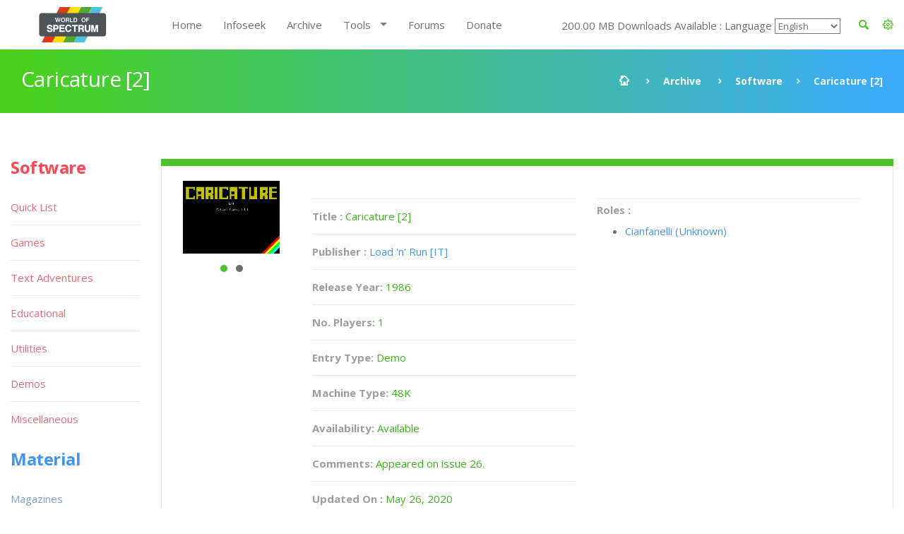

--- FILE ---
content_type: text/html; charset=UTF-8
request_url: https://worldofspectrum.org/archive/software/miscellaneous/caricature-2-load-n-run-it
body_size: 9837
content:
<!DOCTYPE html>
<!--[if lt IE 7]>      <html class="no-js lt-ie9 lt-ie8 lt-ie7"> <![endif]-->
<!--[if IE 7]>         <html class="no-js lt-ie9 lt-ie8"> <![endif]-->
<!--[if IE 8]>         <html class="no-js lt-ie9"> <![endif]-->
<!--[if gt IE 8]><!--> <html class="no-js"> <!--<![endif]-->
<head>
	<!-- Global site tag (gtag.js) - Google Analytics -->
	<script async src="https://www.googletagmanager.com/gtag/js?id=UA-61086666-1"></script>
	<script>
		window.dataLayer = window.dataLayer || [];
		function gtag(){dataLayer.push(arguments);}
		gtag('js', new Date());

		gtag('config', 'UA-61086666-1');
	</script>
	<meta charset="utf-8">
<!--[if IE]>
<meta http-equiv="X-UA-Compatible" content="IE=edge">
<![endif]-->
<meta name="viewport" content="width=device-width, initial-scale=1, maximum-scale=12.0, minimum-scale=.25, user-scalable=yes"/>

<title>Caricature [2]</title>



<link href="https://worldofspectrum.org/addons/shared_addons/themes/bootstrap/img/favicons/favicon.ico" rel="shortcut icon" type="image/x-icon" />
<link href="https://worldofspectrum.org/addons/shared_addons/themes/bootstrap/img/favicons/apple-icon.png" rel="apple-touch-icon" type="image/x-icon" />
<link href="https://worldofspectrum.org/addons/shared_addons/themes/bootstrap/img/favicons/apple-icon-precomposed.png" rel="apple-touch-icon" type="image/x-icon" />
<link href="https://worldofspectrum.org/addons/shared_addons/themes/bootstrap/img/favicons/apple-icon-57x57.png" rel="apple-touch-icon" type="image/x-icon" />







<!--[if lt IE 9]>


<script src="https://worldofspectrum.org/addons/shared_addons/themes/bootstrap/js/html5shiv.min.js"></script>
<script src="https://worldofspectrum.org/addons/shared_addons/themes/bootstrap/js/respond.min.js"></script>

<![endif]-->

<link rel="stylesheet" href="https://worldofspectrum.org/addons/shared_addons/themes/bootstrap/css/bootstrap.min.css" />
<link rel="stylesheet" href="https://worldofspectrum.org/addons/shared_addons/themes/bootstrap/css/main.css" />
<link rel="stylesheet" href="https://worldofspectrum.org/addons/shared_addons/themes/bootstrap/css/animations.css" />
<link rel="stylesheet" href="https://worldofspectrum.org/addons/shared_addons/themes/bootstrap/css/fonts.css" />
<link rel="stylesheet" href="https://worldofspectrum.org/addons/shared_addons/themes/bootstrap/css/layerslider.css" />
<script src="https://worldofspectrum.org/addons/shared_addons/themes/bootstrap/js/modernizr-2.6.2.min.js"></script>
<script src="https://worldofspectrum.org/addons/shared_addons/themes/bootstrap/js/compressed.js"></script>


<link rel="canonical" href="https://worldofspectrum.org/archive/software/miscellaneous/caricature-2-load-n-run-it" />
		<meta property="og:title" content="World of Spectrum - Caricature [2]" />
		<meta property="og:description" content="Caricature [2] (Load 'n' Run [IT])" />
		<meta property="og:image" content="https://www.worldofspectrum.org/scr2gif?size=5&amp;file=pub/sinclair/screens/load/c/scr/Caricature_2.scr" />
		<meta property="og:url" content="https://worldofspectrum.org/archive/software/miscellaneous/caricature-2-load-n-run-it" />
		<meta property="og:type" content="game" />
		<meta property="og:image:width" content="1024" />
		<meta property="og:image:height" content="768" />
		<meta property="og:site_name" content="World of Spectrum" />
		<meta name="description" content="Caricature [2] (Load 'n' Run [IT])" />
		<meta name="keywords" content="" /><link rel="stylesheet" href="https://worldofspectrum.org/addons/shared_addons/themes/bootstrap/css/datatables.min.css" />
<link rel="stylesheet" href="https://worldofspectrum.org/addons/shared_addons/modules/software/css/files.css" />
<link rel="stylesheet" href="https://worldofspectrum.org/addons/shared_addons/modules/software/css/jsspeccy.css" />
<link rel="stylesheet" href="https://worldofspectrum.org/addons/shared_addons/modules/software/css/jquery.plupload.queue.css" />
<script src="https://worldofspectrum.org/addons/shared_addons/themes/bootstrap/js/datatables/datatables.min.js"></script>
<script src="https://worldofspectrum.org/addons/shared_addons/themes/bootstrap/js/datatables/fixedHeaders.js"></script>
<script src="https://worldofspectrum.org/addons/shared_addons/modules/software/js/software.js"></script>
<script src="https://worldofspectrum.org/addons/shared_addons/themes/bootstrap/js/parsley.min.js"></script>
<script src="https://worldofspectrum.org/addons/shared_addons/themes/bootstrap/js/ckeditor/ckeditor.js"></script>
<script src="https://worldofspectrum.org/addons/shared_addons/themes/bootstrap/js/ckeditor/adapters/jquery.js"></script>
<script src="https://worldofspectrum.org/addons/shared_addons/modules/software/js/plupload.full.min.js"></script>
<script src="https://worldofspectrum.org/addons/shared_addons/modules/software/js/jquery.plupload.queue/jquery.plupload.queue.js"></script>
<script src="https://worldofspectrum.org/addons/shared_addons/modules/software/js/ekko-lightbox.min.js"></script>
<script src="https://worldofspectrum.org/addons/shared_addons/modules/software/js/jdataview.js"></script>
<script src="https://worldofspectrum.org/addons/shared_addons/modules/software/js/jsspeccy-core.min.js"></script>
<script src="https://worldofspectrum.org/addons/shared_addons/modules/software/js/datatablesKeep.js"></script>
<script src="https://worldofspectrum.org/addons/shared_addons/modules/software/js/ui.js"></script>
<script src="https://worldofspectrum.org/addons/shared_addons/modules/software/js/change_requests.js"></script>


	
<script>
	(function($) {
	var xhrPool = [];
	$(document).ajaxSend(function(e, jqXHR, options){ console.log('add');
	xhrPool.push(jqXHR);
	});
	$(document).ajaxComplete(function(e, jqXHR, options) {
	xhrPool = $.grep(xhrPool, function(x){return x!=jqXHR});
	});
	abort = function() { console.log('abort');
	$.each(xhrPool, function(idx, jqXHR) {
	jqXHR.abort();
	});
	};

	var oldbeforeunload = window.onbeforeunload;
	window.onbeforeunload = function() {
	var r = oldbeforeunload ? oldbeforeunload() : undefined;
	if (r == undefined) {
	// only cancel requests if there is no prompt to stay on the page
	// if there is a prompt, it will likely give the requests enough time to finish
	abort();
	}
	return r;
	}
	})(jQuery);


</script>

</head>



<body class="ls"><!--[if lt IE 9]>
<div class="bg-danger text-center">You are using an <strong>outdated</strong> browser. Please <a href="http://browsehappy.com/" class="highlight">upgrade your browser</a> to improve your experience.</div>
<![endif]-->

<!-- wrappers for visual page editor and boxed version of template -->
<div id="canvas" >
    <div id="box_wrapper" >

        <div class="preloaders">
    <div class="preloader_images"></div>
</div>
<header class="page_header header_white">
    <div class="container">
        <div class="row">
            <div class="col-lg-2 col-md-2 col-xs-12">
                <a href="/" class="logo top_logo">
                    <img src="https://worldofspectrum.org/addons/shared_addons/themes/bootstrap/img/wos_logo.jpg" />
                </a>
                <!-- header toggler -->
                <span class="toggle_menu"><span></span></span>
            </div>
            <div class="col-lg-10 col-md-10 text-right" style="margin-top:10px;">
                <!-- main nav start -->

                <div style="float: right; line-height: 50px;" class="dropdown config-dropdown">

                    <a style="color: #4bc229;" id="config" data-target="#" href="/" data-toggle="dropdown"
                       aria-haspopup="true" role="button" aria-expanded="true">
                        <i class="rt-icon2-cog4"></i>

                    </a>

                    <div class="ls dropdown-menu" aria-labelledby="config">

                        <div class="widget widget_config">

                            <div class="widget_config_content" style="line-height: 20px;">
                                <strong class="col-xs-12">General Options</strong>
                                <label class="col-xs-9">Dark Mode</label>
                                <div class="col-xs-3"><input type="checkbox" name="theme_colour" id="theme_colour">
                                </div>
                                <label class="col-xs-9">Boxed Mode</label>
                                <div class="col-xs-3"><input type="checkbox" name="boxed_mode" id="boxed_mode"></div>
                                <label class="col-xs-9">Compact View</label>
                                <div class="col-xs-3"><input type="checkbox" name="compact_view" id="compact_view">
                                </div>
                                <label class="col-xs-9">Hide Videos</label>
                                <div class="col-xs-3"><input type="checkbox" name="videos_view" id="videos_view"></div>
                                <label class="col-xs-9">Show Adult Titles</label>
                                <div class="col-xs-3"><input type="checkbox" name="xrated" id="xrated"></div>
                                <hr>
                                <strong class="col-xs-12">Software Options</strong>
                                <label class="col-xs-9">Hide Screens</label>
                                <div class="col-xs-3"><input type="checkbox" name="software_screens"
                                                             id="software_screens"></div>
                                <label class="col-xs-9">Hide Inlays</label>
                                <div class="col-xs-3"><input type="checkbox" name="software_inlays"
                                                             id="software_inlays"></div>
                                <hr>
                                <strong class="col-xs-12">Publisher Options</strong>
                                <label class="col-xs-9">Hide Logos</label>
                                <div class="col-xs-3"><input type="checkbox" name="publishers_logos"
                                                             id="publishers_logos"></div>
                                <hr>
                                <strong class="col-xs-12">Quick List Display</strong>
                                <div class="col-xs-4">Table <input type="radio" name="quick_list" id="table" value="table"></div>
                                <div class="col-xs-4">Loading <input type="radio" name="quick_list" id="loading" value="loading"></div>
                                <div class="col-xs-4">In-Game <input type="radio" name="quick_list" id="in-game" value="in-game"></div>
                            </div>
                        </div>
                    </div>
                </div>

                <div class="widget widget_search hidden-sm hidden-xs">
                   <!-- <form action="https://worldofspectrum.org/infoseek" method="post" accept-charset="utf-8" class="search-form searchform form-inline" id="searchform">


                    <div class="form-group">
                        <input id="search" class="form-control" name="q" placeholder="Search terms..."/>
                        <label class="screen-reader-text" for="search">Search for:</label>
                    </div>
                    <button type="submit" class="theme_button">Search</button>
                    
</form>
-->
                    <a style="float: right; line-height: 50px; color: #4bc229; margin-right:20px;" id="quicksearch_link" data-toggle="collapse" href="#quicksearch_div" role="button" aria-expanded="false" aria-controls="quicksearch_div">
                        <i class="rt-icon2-search4"></i>

                    </a>
                  <!--  <label class="quicksearch_link screen-reader-text" for="search">Search for:</label> -->
                </div>

                <nav class="mainmenu_wrapper">
                    <ul class="mainmenu nav sf-menu">
                        <li>
                            <div class="widget widget_search_small hidden-lg hidden-md">
                                <form action="https://worldofspectrum.org/infoseek" method="post" accept-charset="utf-8" class="search-form searchform form-inline" id="searchform">


                                <div class="form-group">
                                    <input id="search" class="form-control" name="q" placeholder="Search terms..."/>
                                    <label class="screen-reader-text" for="search">Search for:</label>
                                </div>
                                <button type="submit" id="" class="theme_button">Search</button>
                                
</form>
                            </div>
                        </li>
                        <li class="first"><a href="https://worldofspectrum.org/home">Home</a></li><li><a href="https://worldofspectrum.org/infoseek">Infoseek</a></li><li class="parent"><a href="https://worldofspectrum.org/archive">Archive</a></li><li class="has_children"><a href="https://worldofspectrum.org/#">Tools</a><ul class="dropdown"><li class="first"><a href="https://worldofspectrum.org/tools/emulators">Emulators</a></li><li><a href="https://worldofspectrum.org/tools/utilities">Utils</a></li><li class="last has_children"><a href="https://worldofspectrum.org/#">API</a><ul class="dropdown"><li class="first"><a href="https://worldofspectrum.org/using-the-api/basics">Basics</a></li><li><a href="https://worldofspectrum.org/using-the-api/software">Software</a></li><li><a href="https://worldofspectrum.org/using-the-api/publishers">Publishers</a></li><li><a href="https://worldofspectrum.org/using-the-api/people">People</a></li><li><a href="https://worldofspectrum.org/using-the-api/magazines">Magazines</a></li><li><a href="https://worldofspectrum.org/using-the-api/books">Books</a></li><li class="last"><a href="https://worldofspectrum.org/using-the-api/lists">Lists</a></li></ul></li></ul></li><li><a href="https://worldofspectrum.org/forums" target="_blank">Forums</a></li><li class="last"><a href="https://worldofspectrum.org/donate">Donate</a></li>
                        200.00 MB Downloads Available
:
                        Language
 <select style='background-color: transparent;' name='languages' id='languages'><option value='English'>English</option><option value='BG'>Bulgarian</option><option value='FR'>French</option><option value='IT'>Italian</option><option value='PT'>Portuguese</option><option value='ES'>Spanish</option></select>

                    </ul>

                </nav>
                <!-- eof main nav -->

                <div class="col-sm-4">

                </div>

            </div>

        </div>
</header>

    <div class="container">
<section id="quicksearch_div" class="collapse ls section_padding_100">

    <form name="search-form" class="search-form searchform form-horizontal">

        <div style="max-height:500px; height:100%; overflow-y: scroll;" class="col-md-3">
            <input type="radio" checked="checked" value="software" name="filter"> Software
            <div class="row software_qs">

                <div class="col-xs-12">
                    <div class="form-group row">
                        <label style="padding:0" for="software" class="col-sm-4 control-label">Title</label>
                        <div class="col-sm-8">
                            <input name="software" type="text" class="form-control soft_qs" id="software_title">
                        </div>
                    </div>

                    <div class="form-group row">
                        <label style="padding:0" for="publisher" class="col-sm-4 control-label">Publisher</label>
                        <div class="col-sm-8">
                            <input name="publisher" type="text" class="form-control soft_qs" id="publisher">
                        </div>
                    </div>

                    <div class="form-group row">
                        <label style="padding:0" for="release_year" class="col-sm-4 control-label">Release Year</label>
                        <div class="col-sm-8">
                            <select class="form-control soft_qs" name="release_year">
                                <option value="0">All</option>
                                <option value='1982'>1982</option><option value='1983'>1983</option><option value='1984'>1984</option><option value='1985'>1985</option><option value='1986'>1986</option><option value='1987'>1987</option><option value='1988'>1988</option><option value='1989'>1989</option><option value='1990'>1990</option><option value='1991'>1991</option><option value='1992'>1992</option><option value='1993'>1993</option><option value='1994'>1994</option><option value='1995'>1995</option><option value='1996'>1996</option><option value='1997'>1997</option><option value='1998'>1998</option><option value='1999'>1999</option><option value='2000'>2000</option><option value='2001'>2001</option><option value='2002'>2002</option><option value='2003'>2003</option><option value='2004'>2004</option><option value='2005'>2005</option><option value='2006'>2006</option><option value='2007'>2007</option><option value='2008'>2008</option><option value='2009'>2009</option><option value='2010'>2010</option><option value='2011'>2011</option><option value='2012'>2012</option><option value='2013'>2013</option>
                                <option value="none"> (unknown)</option>
                            </select>
                        </div>
                    </div>

                    <div class="form-group row">
                        <label style="padding:0" for="entry_type" class="col-sm-4 control-label">Entry Type</label>
                        <div class="col-sm-8">
                            <select class="form-control soft_qs" name="entry_type">
                                <option value="0">All</option>
                                Demo
                                <option value="none"> (unknown)</option>
                            </select>
                        </div>
                    </div>

                    <div class="form-group row">
                        <label style="padding:0" for="machine_type" class="col-sm-4 control-label">Machine Type</label>
                        <div class="col-sm-8">
                            <select class="form-control soft_qs" name="machine_type">
                                <option value="0">All</option>
                                <option value='128 +2'>128 +2</option><option value='128 +2A/+3'>128 +2A/+3</option><option value='128 +2B'>128 +2B</option><option value='128 +3'>128 +3</option><option value='128K'>128K</option><option value='16K'>16K</option><option value='16K/48K'>16K/48K</option><option value='48K'>48K</option><option value='48K/128K'>48K/128K</option><option value='Pentagon 128'>Pentagon 128</option><option value='SAM Coupe'>SAM Coupe</option><option value='Scorpion'>Scorpion</option><option value='Sinclair QL'>Sinclair QL</option><option value='TC2048'>TC2048</option><option value='TC2048/Tx2068'>TC2048/Tx2068</option><option value='TS2068 or TC2068'>TS2068 or TC2068</option><option value='ZX80'>ZX80</option><option value='ZX81 16K'>ZX81 16K</option><option value='ZX81 1K'>ZX81 1K</option><option value='ZX81 2K'>ZX81 2K</option>
                                <option value="none"> (unknown)</option>
                            </select>
                        </div>
                    </div>

                    <div class="form-group row">
                        <label style="padding:0" for="no_players" class="col-sm-4 control-label">No. Players</label>
                        <div class="col-sm-8">
                            <select class="form-control soft_qs" name="no_players">
                                <option value="0">All</option>
                                <option value='1'>1</option><option value='2'>2</option><option value='3'>3</option><option value='4'>4</option><option value='5'>5</option><option value='6'>6</option><option value='7'>7</option><option value='8'>8</option><option value='9'>9</option><option value='10'>10</option><option value='11'>11</option><option value='12'>12</option>
                                <option value="none"> (unknown)</option>
                            </select>
                        </div>
                    </div>

                    <div class="form-group row">
                        <label style="padding:0" for="availability_types" class="col-sm-4 control-label">Availability</label>
                        <div class="col-sm-8">
                            <select class="form-control soft_qs" name="availability_types">
                                <option value="0">All</option>
                                <option value='1'>Available</option><option value='2'>Distribution denied</option><option value='3'>Distribution denied - still for sale</option><option value='4'>MIA</option><option value='5'>Never released</option><option value='6'>Never released - recovered</option>
                                <option value="none"> (unknown)</option>
                            </select>
                        </div>
                    </div>

                    <div class="form-group row">
                        <label style="padding:0" for="clone_of" class="col-sm-4 control-label">Clone Of</label>
                        <div class="col-sm-8">
                            <select class="form-control soft_qs" name="clone_of">
                                <option value="0">None</option>
                                <option value='1'>Battleships</option><option value='2'>Blitz</option><option value='3'>Boulder Dash</option><option value='4'>Breakout</option><option value='5'>Centipede</option><option value='6'>Chess</option><option value='7'>Frogger</option><option value='8'>Minesweeper</option><option value='9'>Pac-Man</option><option value='10'>Reversi</option><option value='11'>Tetris</option><option value='12'>Tron</option>
                                <option value="none"> (unknown)</option>
                            </select>
                        </div>
                    </div>

                    <div class="form-group row">
                        <label style="padding:0" for="controls" class="col-sm-4 control-label">Controls</label>
                        <div class="col-sm-8">
                            <select class="form-control soft_qs" name="controls">
                                <option value="0">All</option>
                                <option value='3'>Cursor</option><option value='1'>Interface 2 (left)</option><option value='2'>Interface 2 (right)</option><option value='4'>Kempston</option><option value='5'>Redefinable Keys</option>
                                <option value="none"> (unknown)</option>
                            </select>
                        </div>
                    </div>

                    <div class="form-group row">
                        <label style="padding:0" for="turn_types" class="col-sm-4 control-label">Turn Types</label>
                        <div class="col-sm-8">
                            <select class="form-control soft_qs" name="turn_types">
                                <option value="0">All</option>
                                <option value='1'>Alternating</option><option value='3'>Simultaneous</option><option value='2'>Turn based</option>
                                <option value="none"> (unknown)</option>
                            </select>
                        </div>
                    </div>

  <!--                  <input type="radio" value="magazines" name="filter"> Magazines
                    <div class="row magazines">
                        <div class="col-xs-12">
                            <div class="form-group row">
                                <label style="padding:0" for="quicksearch_mags" class="col-sm-4 control-label">Title</label>
                                <div class="col-sm-8">
                                    <input name="quicksearch" type="text" class="form-control" id="quicksearch_mags">
                                </div>
                            </div>
                        </div>
                    </div>

                                     <div class="form-group">
                                             <div class="checkbox">
                                                 <label>
                                                     <input class="qs" type="checkbox" name="filter[]"
                                                            value="software" >
                                                     Software
                                                 </label>
                                             </div>
                                             <br/>
                                             <div class="checkbox">
                                                 <label>
                                                     <input type="checkbox" name="filter[]"
                                                            value="publishers" >
                                                     Publishers
                                                 </label>
                                             </div>
                                             <br/>

                                             <div class="checkbox">
                                                 <label>
                                                     <input type="checkbox" name="filter[]"
                                                            value="people" >
                                                     People
                                                 </label>
                                             </div>
                                             <br/>

                                                 <div class="checkbox">
                                                        <label>
                                                            <input type="checkbox" name="filter[]"
                                                                   value="pages" > Pages
                                                        </label>
                                                    </div>
                                                    <br/>

                                             <div class="checkbox">
                                                 <label>
                                                     <input type="checkbox" name="filter[]"
                                                            value="spot" > Spot
                                                 </label>
                                             </div>
                                             <br/>

                                         </div>
                                     </div>
                                     <div class="col-sm-12">
                                         <h6 style="margin-top: 20px; margin-bottom: 0;">General</h6>

                                         <div class="form-group">
                                             <div class="checkbox">
                                                 <label>
                                                     <input type="checkbox" name="filter[]"
                                                            value="software" >
                                                     Software
                                                 </label>
                                             </div>
                                             <br/>
                                             <div class="checkbox">
                                                 <label>
                                                     <input type="checkbox" name="filter[]"
                                                            value="publishers" >
                                                     Publishers
                                                 </label>
                                             </div>
                                             <br/>

                                             <div class="checkbox">
                                                 <label>
                                                     <input type="checkbox" name="filter[]"
                                                            value="people" >
                                                     People
                                                 </label>
                                             </div>
                                             <br/>

                                                   <div class="checkbox">
                                                        <label>
                                                            <input type="checkbox" name="filter[]"
                                                                   value="pages" > Pages
                                                        </label>
                                                    </div>
                                                    <br/>

                                             <div class="checkbox">
                                                 <label>
                                                     <input type="checkbox" name="filter[]"
                                                            value="spot" > Spot
                                                 </label>
                                             </div>
                                             <br/>

                                         </div>
                                     </div>
                                     <div class="col-sm-12">
                                         <h6 style="margin-top: 20px; margin-bottom: 0;">Material</h6>

                                         <div class="form-group">
                                             <div class="checkbox">
                                                 <label>
                                                     <input type="checkbox" name="filter[]"
                                                            value="magazines" >
                                                     Magazines
                                                 </label>
                                             </div>
                                             <br/>

                                                       <div class="checkbox">
                                                            <label>
                                                                <input type="checkbox" name="filter[]"
                                                                       value="magazines_issues" >
                                                                Magazine Issues
                                                            </label>
                                                        </div>
                                                        <br/>

                                             <div class="checkbox">
                                                 <label>
                                                     <input type="checkbox" name="filter[]"
                                                            value="magazines_pages" >
                                                     Magazine Pages
                                                 </label>
                                             </div>
                                             <br/>
                                             <div class="checkbox">
                                                 <label>
                                                     <input type="checkbox" name="filter[]"
                                                            value="books" > Books
                                                 </label>
                                             </div>
                                             <br/>
                                         </div>
                                         <br/>
                                     </div>
                                     <       <div class="col-sm-2">
                                                <h6>Forums</h6>
                                                <div class="form-group">
                                                    <div class="checkbox">
                                                        <label>
                                                            <input type="checkbox" name="filter[]"
                                                                   value="forum" > Forum
                                                        </label>
                                                    </div>
                                                </div>
                                            </div>
                                            -->
                    <div class="col-sm-12">
                        <h6 style="margin-top: 20px; margin-bottom: 0;">Filters</h6>
                        <ul class="list2">
                            <li><b>OR:</b> elite | ocean</li>
                            <li><b>NOT: </b>ocean -hellas you can also use ocean !hellas</li>
                            <li><b>Phrase: </b> "Monty Goes Running"</li>
                            <li><b>Starts With: </b> ^imagine</li>
                            <li><b>Ends With: </b> systems$</li>
                        </ul>
                    </div>
                </div>

            </div>

        </div>

        <div style="max-height:500px; height:100%; overflow-y: scroll;" id="quicksearch_results" class="col-md-9 quicksearch_results"></div>

    </form>

</section>
</div>



        <section id="breadcrumbs" class="breadcrumbs_section cs section_padding_25 gradient table_section table_section_md">
            <div class="container">
                <div class="row">
                    <div class="col-md-6 text-center text-md-left">
                        <h1 class="thin">Caricature [2]</h1>
                    </div>
                    <div class="col-md-6 text-center text-md-right">
                        <ol class="breadcrumb">
                            <li>
                                <a href="/">
                            <span>
                                <i class="rt-icon2-home"></i>
                            </span>
                                </a>
                            </li>
                            <li><a href="/archive">Archive</a></li>
                            <li><a href='/archive'>Software</a></li><li class='active'>Caricature [2]</li>
                        </ol>
                    </div>
                </div>
            </div>
        </section>

            <section id="content" class="ls section_padding_top_50 section_padding_bottom_75">

                <div class="container">
                    <div class="row">

                        <div class="col-md-10 col-lg-10 col-md-push-2 col-lg-push-2">

                            <article class="post format-standard">

                                
                                <section class="ls page_portfolio section_padding_top_100 section_padding_bottom_75">
    <div class="row">
        <div class="col-sm-12">

            <!-- Nav tabs -->
            <!-- Tab panes -->
            <div class="tab-content top-color-border bottommargin_30">
                <div class="row">
                    <div class="col-md-2">
                                                    <div class="owl-carousel" data-loop="true" data-autoplay="true" data-dots="true"

                                 data-responsive-xs="1" data-responsive-md="1" data-responsive-lg="1"
                                 data-responsive-sm="1">
                                                                                                <div class="item" style="max-height: 400px">
                                    <!--<img class="img-responsive" src="/files/thumb//384/512"/>-->
                                    <img class="img-responsive" src="https://www.worldofspectrum.org//scr2gif?file=pub/sinclair/screens/load/c/scr/Caricature_2.scr"/>
                                </div>
                                                                <div class="item" style="max-height: 400px">
                                    <!--<img class="img-responsive" src="/files/thumb//384/512"/>-->
                                    <img class="img-responsive" src="https://www.worldofspectrum.org//pub/sinclair/screens/in-game/c/Caricature_2.gif"/>
                                </div>
                                

                            </div>
                                                                                        
                            

                            
                        </div>

                        <div class="col-md-10">
                            <div class="border-paragraphs">
                                <div class="col-md-6 entry_details">
                                    <p><strong>Title
: </strong>
                                        Caricature [2]</p>

                                                                                                                <p><strong>Publisher
:</strong> <a
                                                    href="/archive/publishers/Load-n-Run-IT">Load 'n' Run [IT]</a>
                                        </p>
                                    
                                    <p><strong>Release Year: </strong>1986
                                    </p>
                                    <p><strong>No. Players: </strong>1</p>

                                    
                                                                            <p><strong>Entry Type:</strong> Demo
                                        </p>
                                    
                                                                            <p><strong>Machine Type:</strong> 48K
                                        </p>
                                    
                                                                            <p><strong>Availability:</strong>
                                            Available</p>
                                    
                                    
                                    
                                                                            <p><strong>Comments:</strong> Appeared on issue 26.</p>
                                    

                                    <p><strong>Updated On
:</strong> May 26, 2020</p>


                                </div>
                                <div class="col-md-6 entry_details">
                                                                            <hr style="margin-top: 0; margin-bottom:0">
                                        <strong>Roles
:</strong>
                                        <ul>                                            <li><a href="/archive/people/cianfanelli">Cianfanelli (Unknown)</a></li>
                                            
                                        </ul>
                                    
                                    
                                    
                                    
                                    
                                    
                                    
                                </div>

                            </div>


                        </div>
                    </div>
                    <!-- eof .tab-content -->
                                            <div class="panel panel-default">
                            <div class="panel-heading">
                                <h4 class="panel-title">
                                    <a data-toggle="collapse" data-parent="#accordion3" href="#releases"
                                       aria-expanded="false" class="collapsed">
                                        Releases
                                    </a>
                                </h4>
                            </div>
                            <div id="releases" class="panel-collapse collapse" aria-expanded="false" style="">
                                <div class="panel-body">
                                    <div class="media">

                                        <div class="media-body">


                                                                                                <table class="table table-striped table-bordered table-hover dataTable no-footer display dtr-inline" style="margin-bottom: 20px">
                                                    <tr>
                                                        <th colspan="2"> <a href="/archive/publishers/Load-n-Run-IT">Load 'n' Run [IT]</a>
                                                        </th>
                                                    </tr>

                                                    <tr>
                                                        <td>
                                                            <div class="col-md-6">

                                                                                                                                    <p><strong> Release Year: </strong>1986</p>
                                                                
                                                             

                                                            
                                                                
                                                                
                                                                
                                                                
                                                                
                                                                                                                                                                                                                                                                                                                                
                                                                                                                                                                                                                                                            </div>

                                                            
                                                        </td>

                                                    </tr>

                                            </table>
                                                                                        </div>
                                    </div>
                                </div>
                            </div>
                        </div>
                    
                                            <div class="panel panel-default">
                            <div class="panel-heading">
                                <h4 class="panel-title">
                                    <a data-toggle="collapse" data-parent="#accordion3" href="#game_files"
                                       aria-expanded="false" class="collapsed">
                                        Files

                                    </a>
                                </h4>
                            </div>
                            <div id="game_files" class="panel-collapse collapse" aria-expanded="false" style="">
                                <div class="panel-body">
                                    <div class="media">

                                        <div class="media-body">
                                                                                            <h3>Download and Play</h3>
                                                <table class="table table-striped table-bordered table-hover dataTable no-footer display dtr-inline">
                                                    <tr>
                                                        <th>Play</th>
                                                        <th>File</th>
                                                        <th>File Type</th>
                                                        <th>Protection Scheme</th>
                                                        <th>Year
</th>

                                                    </tr>
                                                                                                            <tr>
                                                            <td>
                                                                                                                            </td>

                                                            <td>
                                                                <a href="https://www.worldofspectrum.org//pub/sinclair/misc/Caricature(2).tzx.zip"
                                                                   data-toggle="tooltip"
                                                                   title="Caricature(2).tzx.zip
"> Load 'n' Run [IT] - Perfect TZX TAP tape</a>
                                                            </td>
                                                            <td>
                                                                Tape image                                                            </td>

                                                            <td>
                                                                None                                                            </td>
                                                            <td>
                                                                1986                                                            </td>

                                                        </tr>

                                                                                                    </table>
                                            
                                                                                            <h3>Additional Files</h3>
                                                <table class="table table-striped table-bordered table-hover dataTable no-footer display dtr-inline">
                                                    <tr>
                                                        <th>File</th>
                                                        <th>File Type</th>

                                                    </tr>
                                                                                                            <tr>
                                                            <td>
                                                                <a download target="_blank"
                                                                   href="https://www.worldofspectrum.org//pub/sinclair/screens/in-game/c/Caricature_2.gif"
                                                                   data-toggle="tooltip"
                                                                   title="Caricature_2.gif"> Load 'n' Run [IT] - Picture</a>
                                                            </td>
                                                            <td>
                                                                Running screen                                                            </td>
                                                        </tr>

                                                                                                            <tr>
                                                            <td>
                                                                <a download target="_blank"
                                                                   href="https://www.worldofspectrum.org//pub/sinclair/screens/load/c/scr/Caricature_2.scr"
                                                                   data-toggle="tooltip"
                                                                   title="Caricature_2.scr"> Load 'n' Run [IT] - Screen dump</a>
                                                            </td>
                                                            <td>
                                                                Loading screen                                                            </td>
                                                        </tr>

                                                                                                    </table>
                                                                                        <a style="float:right; margin-top:10px"
                                               href="/software/download_zip/22562">Download All
                                                Files <i title="Download ZIP" class="far fa-file-archive fa-lg"></i></a>

                                        </div>
                                    </div>
                                </div>
                            </div>
                        </div>
                    


                        
                    

                 
                    
                    
                    

                    <div class="panel panel-default">
                        <div class="panel-heading">
                            <h4 class="panel-title">
                                <a data-toggle="collapse" data-parent="#accordion4" href="#collapse6"
                                   aria-expanded="false" class="collapsed">
                                    Change Request

                                </a>
                            </h4>
                        </div>
                        <div id="collapse6" class="panel-collapse collapse" aria-expanded="false" style="">
                            <div class="panel-body">
                                <div class="media">
                                    <div class="media-left">
                                        <a href="#">
                                            <img src="images/recent_post1.jpg" alt="">
                                        </a>
                                    </div>
                                    <div class="media-body">
                                        <form action="https://worldofspectrum.org/change_requests" class="form-horizontal parsley" id="uploadform" data-hide-form="true" enctype="multipart/form-data" method="post" accept-charset="utf-8">


<p> You can request changes or additions here. You can upload files. All change requests are actioned as quickly as possible and you will be informed of the result.
</p>
                    <ul class="nav nav-tabs">
                        <li class="active"><a data-toggle="tab" href="#publisher-details"><span>Details
</span></a></li>
                        <li><a data-toggle="tab" href="#publisher-files"><span>Files
</span></a></li>
                    </ul>
                    <div id="myTabContent" class="tab-content">

                        <div class="tab-pane fade in active" id="publisher-details">
                            <fieldset>
                                <div class="form-group">
                                    <label class="col-sm-3 control-label" for="name">Your Name <span>*</span></label>
                                    <div class="col-sm-9"><input type="text" name="name" value="" required class='form-control' />
</div>
</div>

<div class="form-group">
    <label class="col-sm-3 control-label" for="email">Email <span>*</span></label>
    <div class="col-sm-9"><input type="text" name="email" value="" required class="form-control" />
</div>
</div>

<div class="form-group">
    <label class="col-sm-3 control-label" for="details">Details</label>
    <div class="col-sm-9"><textarea name="request" cols="40" rows="20" id="request" class="wysiwyg-simple" ></textarea>
</div>
</div>

</fieldset>
</div>
<div class="tab-pane fade in" id="publisher-files">
    <fieldset>
        <div id="uploader">
            <p>Your browser doesn't have Flash, Silverlight or HTML5 support.</p>
        </div>
    </fieldset>
</div>

</div>
<input type="hidden" name="id" value="22562">
<input type="hidden" name="module" value="software">
<input type="hidden" name="title" value="Caricature [2] (Load 'n' Run [IT])">
<input type="hidden" name="title_slug" value="archive/software/caricature-2-load-n-run-it">
<div class="form-actions">
    <button type="submit" class="theme_button topmargin40">Submit
</button>
</div></form>
    <div class="successMessage alert alert-success" style="display: none">
        Thank you for your change request. We will respond as soon as possible.

    </div>

                                    </div>
                                </div>
                            </div>
                        </div>
                    </div>

                </div>
            </div>


</section>
<div class="modal" id="playModal" tabindex="-1" data-backdrop="static" role="dialog">
    <div class="modal-dialog modal-play" role="document">
        <div class="modal-content">
            <div class="modal-body">
                <iframe id="playframe" onload="autoResize();" src="" frameborder="0"></iframe>
            </div>

        </div>
    </div>
</div>

<div class="modal fade" id="videoModal" tabindex="-1" role="dialog" aria-labelledby="videoModal" aria-hidden="true">
    <div class="modal-dialog modal-play">
        <div class="modal-content">

            <div class="modal-body">
                <div>
                    <iframe class="rzx_video" width="100%" height="350" src=""></iframe>
                </div>
            </div>
            <div class="modal-footer">
                <a style="float:left" href="https://www.rzxarchive.co.uk" target="_blank">RZX Walkthrough courtesy of www.rzxarchive.co.uk
</a>
                <a href="#" data-dismiss="modal" class="modal_close btn btn-default cancel">Close</a>
            </div>
        </div>
    </div>
</div>

<script>
    $(document).ready(function () {
        $(".playfile").click(function (e) {
            e.preventDefault();
            var url = jQuery(this).attr("data-href");
            jQuery("#playModal iframe").attr("src", url);
            jQuery("#playModal").modal("hide");
        });

        $(document).on("hidden.bs.modal", "#playModal", function () {
            jQuery("#playModal iframe").attr("src", "");
        })
    });

    function resizeIframe(iframe) {

        //    jQuery("#playframe").contents().find("#jsspeccy").css('width', '100%');
        //    jQuery("#playframe").contents().find("#jsspeccy-viewport").css('width', '100%!important');
        //    jQuery("#playframe").css('height',iframe.height);
        //    iframe.height = iframe.contentWindow.document.body.scrollHeight + "px";
        //    iframe.width = iframe.contentWindow.document.body.scrollWidth + "px";
        //  alert(iframe.contentWindow.document.body.scrollWidth + "px);
        //   alert(iframe.width);
        //jQuery(".modal-dialog").width(iframe.contentWindow.document.body.scrollWidth + "px");
    }

    $('#playframe').load(function () {
        jQuery(this).height(jQuery(this).contents().height());
        jQuery(this).width(jQuery(this).contents().width());
    });

    function resize() {
        window.parent.autoResize();

    }

    //    function autoResize(){
    //      jQuery("#playframe").contents().find("#jsspeccy").css('width', '100%');
    //      jQuery("#playframe").contents().find("#jsspeccy-viewport").css('width', '100%!important');
    //      jQuery('#playframe').height(jQuery('#playframe').contents().height());
    //      jQuery('#playframe').width(jQuery('#playframe').contents().width());
    //    }

    //    $(window).on('resize', autoResize);

    jQuery('#playframe').load(function () {
        jQuery(this).height(jQuery(this).contents().height());
        jQuery(this).width(jQuery(this).contents().width());
    });


    function autoResize() {
        jQuery("#playframe").contents().find("#jsspeccy").css('width', '100%');
        jQuery("#playframe").contents().find("#jsspeccy-viewport").css('width', '100%!important');
        jQuery('#playframe').height(jQuery('#playframe').contents().height());
        jQuery('#playframe').width(jQuery('#playframe').contents().width());
        //jQuery('#playframe').height(jQuery('#playframe').contents().height());
    }

</script>
<script type="application/ld+json">
    [{
        "@context": "https://schema.org",
        "@type": "BreadcrumbList",
        "itemListElement": [{
            "@type": "ListItem",
            "position": 1,
            "name": "Archive",
            "item": "https://worldofspectrum.org/archive"
        },{
            "@type": "ListItem",
            "position": 2,
            "name": "Software",
            "item": "https://worldofspectrum.org/archive"
        },{
            "@type": "ListItem",
            "position": 3,
            "name": "Caricature [2]"
        }]
    }]
</script>
                                <!-- .post-content -->
                            </article>
                            <!-- .post -->

                        </div>
                        <!--eof .col-sm-8 (main content)-->


                        <!-- sidebar -->
                        <aside class="col-md-2 col-lg-2 col-md-pull-10 col-lg-pull-10" style="margin-top: 15px">

                            <div id="mySidepanel" class="ls sidepanel filter_list row">
                            </div>

                            <div class="widget widget_categories">
                                <div class="row">
                                    <div class="col-md-12">
                                <h3 class="side_menu_1 first">  Software</h3>
                                <ul class="side_menu_1">
                                    <li class="first"><a href="https://worldofspectrum.org/archive/software/quick-list/1">Quick List</a></li><li><a href="https://worldofspectrum.org/archive/software/games">Games</a></li><li><a href="https://worldofspectrum.org/archive/software/text-adventures">Text Adventures</a></li><li><a href="https://worldofspectrum.org/archive/software/educational">Educational</a></li><li><a href="https://worldofspectrum.org/archive/software/utilities">Utilities</a></li><li><a href="https://worldofspectrum.org/archive/software/demos">Demos</a></li><li class="last parent"><a href="https://worldofspectrum.org/archive/software/miscellaneous">Miscellaneous</a></li>
                                    
                                </ul>

                                        <h3 class="side_menu_2">  Material</h3>
                                        <ul class="side_menu_2">
                                            <li class="first"><a href="https://worldofspectrum.org/archive/magazines">Magazines</a></li><li class="last"><a href="https://worldofspectrum.org/archive/books">Books</a></li>
                                        </ul>

                                        <h3 class="side_menu_3">  Publishers
</h3>
                                        <ul class="side_menu_3">
                                            <li class="first"><a href="https://worldofspectrum.org/archive/publishers/quick-list/1">Quick List</a></li><li class="last"><a href="https://worldofspectrum.org/archive/publishers">Advanced List</a></li>
                                        </ul>

                                        <h3 class="side_menu_4">  Searches</h3>
                                        <ul class="side_menu_4">
                                            <li class="first"><a href="https://worldofspectrum.org/infoseek">Infoseek</a></li><li class="last"><a href="https://worldofspectrum.org/archive/spot">SPOT*oN</a></li>
                                        </ul>
                            </div>
                                </div>
                            </div>


                        </aside>
                        <!-- eof aside sidebar -->


                    </div>
                </div>
            </section>


        <section class="page_copyright ls section_padding_50">
    <div class="container">
        <div class="row to_animate">
            <div class="col-sm-12 text-center">
                <a href="./" class="logo vertical_logo grey">
                    <img class="img-responsive" src="https://worldofspectrum.org/addons/shared_addons/themes/bootstrap/img/wos_logo.png" alt="World Of Spectrum">
                </a>
            </div>
            <div class="col-sm-12 text-center">
                <p>Copyright 2026 | All Rights Reserved.
                </p>
            </div>
        </div>
    </div>
</section>

<div class="modal fade" id="image-gallery" tabindex="-1" role="dialog" aria-labelledby="myModalLabel"
     aria-hidden="true">
    <div class="modal-dialog">
        <div class="modal-content">
            <div class="modal-header">
                <button type="button" class="close" data-dismiss="modal"><span aria-hidden="true">�</span><span
                    class="sr-only">Close</span></button>
                <h4 class="modal-title" id="image-gallery-title"></h4>
            </div>
            <div class="modal-body">
                <img id="image-gallery-image" class="img-responsive" src="">
            </div>
            <div class="modal-footer">

                <div class="col-md-2">
                    <button type="button" class="btn btn-primary" id="show-previous-image">Previous</button>
                </div>

                <div class="col-md-8 text-justify" id="image-gallery-caption">
                    This text will be overwritten by jQuery
                </div>

                <div class="col-md-2">
                    <button type="button" id="show-next-image" class="btn btn-default">Next</button>
                </div>
            </div>
        </div>
    </div>
</div>

<div class="modal fade" id="videoModal" tabindex="-1" role="dialog" aria-labelledby="videoModal" aria-hidden="true">
    <div class="modal-dialog modal-play">
        <div class="modal-content">

            <div class="modal-body">
                <div>
                    <iframe class="rzx_video" width="100%" height="350" src=""></iframe>
                </div>
            </div>
            <div class="modal-footer">
                <a href="#" data-dismiss="modal" class="modal_close btn btn-default cancel">Close</a>
            </div>
        </div>
    </div>
</div>



<script src="https://worldofspectrum.org/addons/shared_addons/themes/bootstrap/js/main.js"></script>
<script src="https://worldofspectrum.org/addons/shared_addons/themes/bootstrap/js/quicksearch.js"></script>


<script type="text/javascript">
    $("h2").addClass('text-center topmargin_0');

    var page = 0;
    var listen = false;
    jQuery('#software_title').quicksearch({url: '/quicksearch?', id: 'quicksearch_results', 'class': 'quicksearch_results'});
    jQuery('#quicksearch_mags').quicksearch({url: '?', id: 'quicksearch_results', 'class': 'quicksearch_results'});

    jQuery('.soft_qs').on('change',function(){

        jQuery('#quicksearch_results').html('');
        listen=false;
        page=0;
        var inp= jQuery('#quicksearch_title').val();
        jQuery('#software_title').val(inp);
        jQuery('#software_title').keyup();
    })

    jQuery('.soft_qs').on('keyup',function(){

        jQuery('#quicksearch_results').html('');
        listen=false;
        page=0;
        var inp= jQuery('#software_title').val();
        jQuery('#software_title').val(inp);
        jQuery('#software_title').keyup();

    })

    jQuery('#quicksearch_results').on('scroll', chk_scroll);

    function chk_scroll(e) {
        if (jQuery("#quicksearch_div").hasClass("in")) {
            jQuery('html, body').css({
                overflow: 'hidden',
                height: '100%'
            });
        } else {
            jQuery('html, body').css({
                overflow: 'auto',
                height: 'auto'
            });
        }
        if ((listen == true) && (page != 0)) {
            var elem = jQuery(e.currentTarget);

            if ((elem[0].scrollHeight - elem.scrollTop() == elem.innerHeight()) || ((elem[0].scrollHeight - elem.scrollTop()) + 1) == elem.innerHeight()) {
                var params = jQuery('form').serialize();

                jQuery.get('/quicksearch?' + params + '&page=' + page, function (data) {
                    jQuery('#quicksearch_results').append(data);

                });
                page = page + 1;
            }
        }
    }
</script>


        <script type="text/javascript">
            $(".pagination ul").addClass('pagination');

                $('#dynamic_select').on('change', function () {
                    var url = jQuery(this).val(); // get selected value
                    if (url) { // require a URL
                        window.location = url; // redirect
                    }
                    return false;
                });
        </script>

    </div><!-- eof #box_wrapper -->
</div><!-- eof #canvas -->

</body>
</html>



--- FILE ---
content_type: application/javascript
request_url: https://worldofspectrum.org/addons/shared_addons/modules/software/js/jquery.plupload.queue/jquery.plupload.queue.js
body_size: 4182
content:
/**
 * jquery.plupload.queue.js
 *
 * Copyright 2009, Moxiecode Systems AB
 * Released under GPL License.
 *
 * License: https://www.plupload.com/license
 * Contributing: https://www.plupload.com/contributing
 */

/* global jQuery:true, alert:true */

/**
jQuery based implementation of the Plupload API - multi-runtime file uploading API.

To use the widget you must include _jQuery_. It is not meant to be extended in any way and is provided to be
used as it is.

@example
	<!-- Instantiating: -->
	<div id="uploader">
		<p>Your browser doesn't have Flash, Silverlight or HTML5 support.</p>
	</div>

	<script>
		$('#uploader').pluploadQueue({
			url : '../upload.php',
			filters : [
				{title : "Image files", extensions : "jpg,gif,png"}
			],
			rename: true,
			flash_swf_url : '../../js/Moxie.swf',
			silverlight_xap_url : '../../js/Moxie.xap',
		});
	</script>

@example
	// Retrieving a reference to plupload.Uploader object
	var uploader = $('#uploader').pluploadQueue();

	uploader.bind('FilesAdded', function() {
		
		// Autostart
		setTimeout(uploader.start, 1); // "detach" from the main thread
	});

@class pluploadQueue
@constructor
@param {Object} settings For detailed information about each option check documentation.
	@param {String} settings.url URL of the server-side upload handler.
	@param {Number|String} [settings.chunk_size=0] Chunk size in bytes to slice the file into. Shorcuts with b, kb, mb, gb, tb suffixes also supported. `e.g. 204800 or "204800b" or "200kb"`. By default - disabled.
	@param {String} [settings.file_data_name="file"] Name for the file field in Multipart formated message.
	@param {Array} [settings.filters=[]] Set of file type filters, each one defined by hash of title and extensions. `e.g. {title : "Image files", extensions : "jpg,jpeg,gif,png"}`. Dispatches `plupload.FILE_EXTENSION_ERROR`
	@param {String} [settings.flash_swf_url] URL of the Flash swf.
	@param {Object} [settings.headers] Custom headers to send with the upload. Hash of name/value pairs.
	@param {Number|String} [settings.max_file_size] Maximum file size that the user can pick, in bytes. Optionally supports b, kb, mb, gb, tb suffixes. `e.g. "10mb" or "1gb"`. By default - not set. Dispatches `plupload.FILE_SIZE_ERROR`.
	@param {Number} [settings.max_retries=0] How many times to retry the chunk or file, before triggering Error event.
	@param {Boolean} [settings.multipart=true] Whether to send file and additional parameters as Multipart formated message.
	@param {Object} [settings.multipart_params] Hash of key/value pairs to send with every file upload.
	@param {Boolean} [settings.multi_selection=true] Enable ability to select multiple files at once in file dialog.
	@param {Boolean} [settings.prevent_duplicates=false] Do not let duplicates into the queue. Dispatches `plupload.FILE_DUPLICATE_ERROR`.
	@param {String|Object} [settings.required_features] Either comma-separated list or hash of required features that chosen runtime should absolutely possess.
	@param {Object} [settings.resize] Enable resizng of images on client-side. Applies to `image/jpeg` and `image/png` only. `e.g. {width : 200, height : 200, quality : 90, crop: true}`
		@param {Number} [settings.resize.width] If image is bigger, it will be resized.
		@param {Number} [settings.resize.height] If image is bigger, it will be resized.
		@param {Number} [settings.resize.quality=90] Compression quality for jpegs (1-100).
		@param {Boolean} [settings.resize.crop=false] Whether to crop images to exact dimensions. By default they will be resized proportionally.
	@param {String} [settings.runtimes="html5,flash,silverlight,html4"] Comma separated list of runtimes, that Plupload will try in turn, moving to the next if previous fails.
	@param {String} [settings.silverlight_xap_url] URL of the Silverlight xap.
	@param {Boolean} [settings.unique_names=false] If true will generate unique filenames for uploaded files.

	@param {Boolean} [settings.dragdrop=true] Enable ability to add file to the queue by drag'n'dropping them from the desktop.
	@param {Boolean} [settings.rename=false] Enable ability to rename files in the queue.
	@param {Boolean} [settings.multiple_queues=true] Re-activate the widget after each upload procedure.
*/
;(function($, o) {
	var uploaders = {};

	function _(str) {
		return plupload.translate(str) || str;
	}

	function renderUI(id, target) {
		// Remove all existing non plupload items
		target.contents().each(function(i, node) {
			node = $(node);

			if (!node.is('.plupload')) {
				node.remove();
			}
		});

		target.prepend(
			'<div class="plupload_wrapper plupload_scroll">' +
				'<div id="' + id + '_container" class="plupload_container">' +
								'<label>' + _('Select files') + '</label><br/>' +

						'<div class="plupload_content">' +
							'<div class="plupload_filelist_header">' +
								'<div class="plupload_file_name">' + _('Filename') + '</div>' +
								'<div class="plupload_file_action">&nbsp;</div>' +
								'<div class="plupload_file_status"><span>' + _('Status') + '</span></div>' +
								'<div class="plupload_file_size">' + _('Size') + '</div>' +
								'<div class="plupload_clearer">&nbsp;</div>' +
							'</div>' +

							'<ul id="' + id + '_filelist" class="plupload_filelist"></ul>' +

							'<div class="plupload_filelist_footer">' +
								'<div class="plupload_file_name">' +
									'<div class="plupload_buttons">' +
										'<a href="#" id="' + id + '_browse">' + _('Add Files') + '</a>' +
									'</div>' +
									'<span class="plupload_upload_status"></span>' +
								'</div>' +
								'<div class="plupload_file_action"></div>' +
								'<div class="plupload_file_status"><span class="plupload_total_status">0%</span></div>' +
								'<div class="plupload_file_size"><span class="plupload_total_file_size">0 b</span></div>' +
								'<div class="plupload_progress">' +
									'<div class="plupload_progress_container">' +
										'<div class="plupload_progress_bar"></div>' +
									'</div>' +
								'</div>' +
								'<div class="plupload_clearer">&nbsp;</div>' +
							'</div>' +
						'</div>' +
					'</div>' +
				'</div>' +
				'<input type="hidden" id="' + id + '_count" name="' + id + '_count" value="0" />'
		);
	}

	$.fn.pluploadQueue = function(settings) {
		if (settings) {
			this.each(function() {
				var uploader, target, id, contents_bak;

				target = $(this);
				id = target.attr('id');

				if (!id) {
					id = plupload.guid();
					target.attr('id', id);
				}

				contents_bak = target.html();
				renderUI(id, target);

				settings = $.extend({
					dragdrop : true,
					browse_button : id + '_browse',
					container : id
				}, settings);

				// Enable drag/drop (see PostInit handler as well)
				if (settings.dragdrop) {
					settings.drop_element = id + '_filelist';
				}

				uploader = new plupload.Uploader(settings);

				uploaders[id] = uploader;

				function handleStatus(file) {
					var actionClass;

					if (file.status == plupload.DONE) {
						actionClass = 'plupload_done';
					}

					if (file.status == plupload.FAILED) {
						actionClass = 'plupload_failed';
					}

					if (file.status == plupload.QUEUED) {
						actionClass = 'plupload_delete';
					}

					if (file.status == plupload.UPLOADING) {
						actionClass = 'plupload_uploading';
					}

					var icon = $('#' + file.id).attr('class', actionClass).find('a').css('display', 'block');
					if (file.hint) {
						icon.attr('title', file.hint);	
					}
				}

				function updateTotalProgress() {
					$('span.plupload_total_status', target).html(uploader.total.percent + '%');
					$('div.plupload_progress_bar', target).css('width', uploader.total.percent + '%');
					$('span.plupload_upload_status', target).html(
						o.sprintf(_('Uploaded %d/%d files'), uploader.total.uploaded, uploader.files.length)
					);
				}

				function updateList() {
					var fileList = $('ul.plupload_filelist', target).html(''), inputCount = 0, inputHTML;

					$.each(uploader.files, function(i, file) {
						inputHTML = '';

						if (file.status == plupload.DONE) {
							if (file.target_name) {
								inputHTML += '<input type="hidden" name="' + id + '_' + inputCount + '_tmpname" value="' + plupload.xmlEncode(file.target_name) + '" />';
							}

							inputHTML += '<input type="hidden" name="' + id + '_' + inputCount + '_name" value="' + plupload.xmlEncode(file.name) + '" />';
							inputHTML += '<input type="hidden" name="' + id + '_' + inputCount + '_status" value="' + (file.status == plupload.DONE ? 'done' : 'failed') + '" />';
	
							inputCount++;

							$('#' + id + '_count').val(inputCount);
						}

						fileList.append(
							'<li id="' + file.id + '">' +
								'<div class="plupload_file_name"><span>' + file.name + '</span></div>' +
								'<div class="plupload_file_action"><a href="#"></a></div>' +
								'<div class="plupload_file_status">' + file.percent + '%</div>' +
								'<div class="plupload_file_size">' + plupload.formatSize(file.size) + '</div>' +
								'<div class="plupload_clearer">&nbsp;</div>' +
								inputHTML +
							'</li>'
						);

						handleStatus(file);

						$('#' + file.id + '.plupload_delete a').click(function(e) {
							$('#' + file.id).remove();
							uploader.removeFile(file);

							e.preventDefault();
						});
					});

					$('span.plupload_total_file_size', target).html(plupload.formatSize(uploader.total.size));

					if (uploader.total.queued === 0) {
						$('span.plupload_add_text', target).html(_('Add Files'));
					} else {
						$('span.plupload_add_text', target).html(o.sprintf(_('%d files queued'), uploader.total.queued));
					}

					$('a.plupload_start', target).toggleClass('plupload_disabled', uploader.files.length == (uploader.total.uploaded + uploader.total.failed));

					// Scroll to end of file list
					fileList[0].scrollTop = fileList[0].scrollHeight;

					updateTotalProgress();

					// Re-add drag message if there is no files
					if (!uploader.files.length && uploader.features.dragdrop && uploader.settings.dragdrop) {
						$('#' + id + '_filelist').append('<li class="plupload_droptext">' + _("Drag files here.") + '</li>');
					}
				}

				function destroy() {
					delete uploaders[id];
					uploader.destroy();
					target.html(contents_bak);
					uploader = target = contents_bak = null;
				}

				uploader.bind("UploadFile", function(up, file) {
					$('#' + file.id).addClass('plupload_current_file');
				});

				uploader.bind('Init', function(up, res) {
					// Enable rename support
					if (!settings.unique_names && settings.rename) {
						target.on('click', '#' + id + '_filelist div.plupload_file_name span', function(e) {
							var targetSpan = $(e.target), file, parts, name, ext = "";

							// Get file name and split out name and extension
							file = up.getFile(targetSpan.parents('li')[0].id);
							name = file.name;
							parts = /^(.+)(\.[^.]+)$/.exec(name);
							if (parts) {
								name = parts[1];
								ext = parts[2];
							}

							// Display input element
							targetSpan.hide().after('<input type="text" />');
							targetSpan.next().val(name).focus().blur(function() {
								targetSpan.show().next().remove();
							}).keydown(function(e) {
								var targetInput = $(this);

								if (e.keyCode == 13) {
									e.preventDefault();

									// Rename file and glue extension back on
									file.name = targetInput.val() + ext;
									targetSpan.html(file.name);
									targetInput.blur();
								}
							});
						});
					}

					$('#' + id + '_container').attr('title', 'Using runtime: ' + res.runtime);

					$('a.plupload_start', target).click(function(e) {
						if (!$(this).hasClass('plupload_disabled')) {
							uploader.start();
						}

						e.preventDefault();
					});

					$('a.plupload_stop', target).click(function(e) {
						e.preventDefault();
						uploader.stop();
					});

					$('a.plupload_start', target).addClass('plupload_disabled');
				});

				uploader.bind("Error", function(up, err) {
					var file = err.file, message;

					if (file) {
						message = err.message;

						if (err.details) {
							message += " (" + err.details + ")";
						}

						if (err.code == plupload.FILE_SIZE_ERROR) {
							alert(_("Error: File too large:") + " " + file.name);
						}

						if (err.code == plupload.FILE_EXTENSION_ERROR) {
							alert(_("Error: Invalid file extension:") + " " + file.name);
						}
						
						file.hint = message;
						$('#' + file.id).attr('class', 'plupload_failed').find('a').css('display', 'block').attr('title', message);
					}

					if (err.code === plupload.INIT_ERROR) {
						setTimeout(function() {
							destroy();
						}, 1);
					}
				});

				uploader.bind("PostInit", function(up) {
					// features are populated only after input components are fully instantiated
					if (up.settings.dragdrop && up.features.dragdrop) {
						$('#' + id + '_filelist').append('<li class="plupload_droptext">' + _("Drag files here.") + '</li>');
					}
				});

				uploader.init();

				uploader.bind('StateChanged', function() {
					if (uploader.state === plupload.STARTED) {
						$('li.plupload_delete a,div.plupload_buttons', target).hide();
						uploader.disableBrowse(true);

						$('span.plupload_upload_status,div.plupload_progress,a.plupload_stop', target).css('display', 'block');
						$('span.plupload_upload_status', target).html('Uploaded ' + uploader.total.uploaded + '/' + uploader.files.length + ' files');

						if (settings.multiple_queues) {
							$('span.plupload_total_status,span.plupload_total_file_size', target).show();
						}
					} else {
						updateList();
						$('a.plupload_stop,div.plupload_progress', target).hide();
						$('a.plupload_delete', target).css('display', 'block');

						if (settings.multiple_queues && uploader.total.uploaded + uploader.total.failed == uploader.files.length) {
							$(".plupload_buttons,.plupload_upload_status", target).css("display", "inline");
							uploader.disableBrowse(false);

							$(".plupload_start", target).addClass("plupload_disabled");
							$('span.plupload_total_status,span.plupload_total_file_size', target).hide();
						}
					}
				});

				uploader.bind('FilesAdded', updateList);

				uploader.bind('FilesRemoved', function() {
					// since the whole file list is redrawn for every change in the queue
					// we need to scroll back to the file removal point to avoid annoying
					// scrolling to the bottom bug (see #926)
					var scrollTop = $('#' + id + '_filelist').scrollTop();
					updateList();
					$('#' + id + '_filelist').scrollTop(scrollTop);
				});

				uploader.bind('FileUploaded', function(up, file) {
					handleStatus(file);
				});

				uploader.bind("UploadProgress", function(up, file) {
					// Set file specific progress
					$('#' + file.id + ' div.plupload_file_status', target).html(file.percent + '%');

					handleStatus(file);
					updateTotalProgress();
				});

				// Call setup function
				if (settings.setup) {
					settings.setup(uploader);
				}
			});

			return this;
		} else {
			// Get uploader instance for specified element
			return uploaders[$(this[0]).attr('id')];
		}
	};
})(jQuery, mOxie);


--- FILE ---
content_type: application/javascript
request_url: https://worldofspectrum.org/addons/shared_addons/modules/software/js/datatablesKeep.js
body_size: 5204
content:
"use strict";

function _typeof(t) {
    return t && "undefined" != typeof Symbol && t.constructor === Symbol ? "symbol" : typeof t
}

function _classCallCheck(t, n) {
    if (!(t instanceof n)) throw new TypeError("Cannot call a class as a function")
}

var _createClass = function () {
    function t(t, n) {
        for (var e = 0; e < n.length; e++) {
            var i = n[e];
            i.enumerable = i.enumerable || !1, i.configurable = !0, "value" in i && (i.writable = !0), Object.defineProperty(t, i.key, i)
        }
    }

    return function (n, e, i) {
        return e && t(n.prototype, e), i && t(n, i), n
    }
}(), KeepConditions = function () {
    function t(n) {
        if (_classCallCheck(this, t), !jQuery.fn.DataTable.isDataTable(n) && !n instanceof jQuery.fn.dataTable.Api) throw new Error("Failed to initialize KeepConditions plugin on non-datatable object");
        n instanceof jQuery.fn.dataTable.Api ? this._dtApi = n : this._dtApi = new jQuery.fn.dataTable.Api(n), n = this._dtApi.settings()[0], this._dtSettings = n, this._tableId = jQuery(this._dtApi.table().node()).attr("id"), this._dtDefaults = jQuery.fn.dataTable.defaults, this._keysToCons = this._keyMap(), this._shouldDraw = !1, this._enabledConditions = [], this._eventNamespace = "keepConditions", n.oKeepConditions = this, this._init()
    }

    return _createClass(t, [{
        key: "_init", value: function () {
            this._collectEnabled(), (this._dtSettings.oInit.keepConditions === !0 || "string" == typeof this._dtSettings.oInit.keepConditions || jQuery.isArray(this._dtSettings.oInit.keepConditions) || jQuery.isPlainObject(this._dtSettings.oInit.keepConditions) && ("undefined" == typeof this._dtSettings.oInit.keepConditions.attachEvents || this._dtSettings.oInit.keepConditions.attachEvents === !0)) && this.attachEvents(), this.processHash()
        }
    }, {
        key: "_collectEnabled", value: function () {
            var t = this;
            jQuery.each(this.conditions(), function (n, e) {
                t._isEnabled(n) && e.isInit() && t.enableCondition(n)
            })
        }
    }, {
        key: "_keyMap", value: function () {
            return function (t) {
                var n = {};
                return jQuery.each(t, function (t, e) {
                    n[e.key] = t
                }), n
            }(this.conditions())
        }
    }, {
        key: "_isEnabled", value: function (t) {
            var n = this._dtSettings.oInit.keepConditions;
            if (1 === t.length) {
                var e = this.nameByKey(t);
                if (!t) throw new Error("Unable to find an existing condition with the key '" + t + "'");
                t = e
            } else if (this.conditions(t) === !1) throw new Error("Unable to find an existing condition with the name '" + t + "'");
            return n === !0 || "undefined" == typeof n || "string" == typeof n && -1 !== n.indexOf(this.conditions(t).key) || jQuery.isArray(n) && -1 !== jQuery.inArray(t, n) || jQuery.isPlainObject(n) && jQuery.isArray(n.conditions) && -1 !== jQuery.inArray(t, n.conditions) || jQuery.isPlainObject(n) && "string" == typeof n.conditions && -1 !== n.conditions.indexOf(this.conditions(t).key)
        }
    }, {
        key: "_drawTable", value: function (t, n) {
            (this._shouldDraw === !0 || t === !0) && (this._dtApi.draw(n === !0), this._shouldDraw = !1)
        }
    }, {
        key: "_lang", value: function (t, n) {
        }
    }, {
        key: "structureHash", value: function (n) {
            return t.structureHash(this._dtSettings, n)
        }
    }, {
        key: "dtSettings", value: function () {
            return this._dtSettings
        }
    }, {
        key: "attachEvents", value: function () {
            var n = this, e = {dtSettings: this._dtSettings}, i = this.getEnabledConditions();
            if (i === !1) throw new Error("No enabled conditions to attach to events");
            var o = this.conditions(i);
            jQuery.each(o, function (i, o) {
                n._dtApi.on(o.event + "." + n._eventNamespace, e, t.structureHash.bind(t))
            })
        }
    }, {
        key: "detachEvents", value: function () {
            var t = this, n = ({dtSettings: this._dtSettings}, this.getEnabledConditions());
            if (n === !1) throw new Error("No enabled conditions to attach to events");
            var e = this.conditions(n);
            jQuery.each(e, function (n, e) {
                t._isEnabled(n) && e.isInit() && t._dtApi.off(e.event + "." + t._eventNamespace)
            })
        }
    }, {
        key: "detachEvent", value: function (n) {
            var e = this;
            if ("undefined" == typeof n) return void console.warn("No condition or event specified for KeepConditions.detachEvent(), nothing is getting detached");
            var i = this.conditions(n);
            if (!i) return !1;
            var o;
            "string" == typeof n ? (o = n.endsWith(".dt") ? n : i.event, this._dtApi.off(o, t.structureHash.bind(t))) : jQuery.isArray(n) && n.length > 0 ? jQuery.each(n, function (t, n) {
                if (n.endsWith(".dt")) o = n; else {
                    if ("undefined" == typeof i[n]) throw new Error("Unknown condition specified: " + n);
                    o = i[n].event
                }
                e._dtApi.off(o + "." + e._eventNamespace)
            }) : console.warn("Illegal parameter type for KeepConditions.detachEvent(), should be array or string, was: ", "undefined" == typeof n ? "undefined" : _typeof(n))
        }
    }, {
        key: "attachEvent", value: function (n) {
            var e = this;
            if ("undefined" == typeof n) return void console.warn("No condition or event specified for KeepConditions.attachEvent(), nothing is getting attached");
            var i = {dtSettings: this._dtSettings}, o = this.conditions(n);
            if (!o) return !1;
            var s;
            "string" == typeof n ? (s = n.endsWith(".dt") ? n : o.event, this._dtApi.on(s, i, t.structureHash.bind(t))) : jQuery.isArray(n) && n.length > 0 ? jQuery.each(n, function (n, i) {
                if (i.endsWith(".dt")) s = i; else {
                    if ("undefined" == typeof o[i]) throw new Error("Unknown condition specified: " + i);
                    s = o[i].event
                }
                e._dtApi.on(s + "." + e._eventNamespace, t.structureHash.bind(t))
            }) : console.warn("Illegal parameter type for KeepConditions.attachEvent(), should be array or string, was: " + ("undefined" == typeof n ? "undefined" : _typeof(n)))
        }
    }, {
        key: "processHash", value: function () {
            var n = this;
            jQuery.each(t.queryString(), function (t, e) {
                (jQuery.isArray(e) || jQuery.isPlainObject(e)) && (e = e[0]), t === n._tableId && (jQuery.each(e.split(":"), function (t, e) {
                    var i = e.charAt(0), o = e.substring(1), s = n.nameByKey(i), a = n.conditions()[s];
                    if (-1 !== jQuery.inArray(s, n.getEnabledConditions())) return "undefined" == typeof a ? void console.warn("[keepConditions:' " + n._tableId + "] No condition object found for condition key:", i) : void a.onLoad(o)
                }), n._drawTable())
            })
        }
    }, {
        key: "enableCondition", value: function (n, e) {
            var i = this, o = !1;
            jQuery.isArray(n) ? jQuery.each(n, function (t, n) {
                1 === n.length && (n = i.nameByKey(n)), i.conditions(n) !== !1 && (i._enabledConditions.push(n), o = !0)
            }) : "string" == typeof n && (1 === n.length && (n = this.nameByKey(n)), this.conditions(n) !== !1 && (this._enabledConditions.push(n), o = !0)), e === !0 && o === !0 && t.structureHash(this._dtSettings, !1)
        }
    }, {
        key: "disableCondition", value: function (n, e) {
            var i = this, o = !1;
            jQuery.isArray(n) ? jQuery.each(n, function (t, n) {
                1 === n.length && (n = i.nameByKey(n)), i.conditions(n) !== !1 && (i._enabledConditions.splice(jQuery.inArray(n, i._enabledConditions), 1), o = !0)
            }) : "string" == typeof n && (1 === n.length && (n = this.nameByKey(n)), this.conditions(n) !== !1 && (this._enabledConditions.splice(jQuery.inArray(n, this._enabledConditions), 1), o = !0)), e === !0 && o === !0 && t.structureHash(this._dtSettings, !1)
        }
    }, {
        key: "getEnabledConditions", value: function () {
            return this._enabledConditions.length > 0 ? jQuery.unique(this._enabledConditions) : !1
        }
    }, {
        key: "nameByKey", value: function (t) {
            return this._keysToCons[t] || !1
        }
    }, {
        key: "conditions", value: function n(t) {
            var e = this, i = this, n = {
                search: {
                    key: "f", event: "search.dt", isInit: function () {
                        return "undefined" == typeof i._dtSettings.oInit.searching || i._dtSettings.oInit.searching !== !1
                    }, onLoad: function (t) {
                        "undefined" != typeof t && i._dtApi.search() !== decodeURIComponent(t) && (i._dtApi.search(decodeURIComponent(t)), i._shouldDraw = !0)
                    }, isset: function () {
                        return 0 !== i._dtApi.search().length
                    }, newHashVal: function () {
                        return encodeURIComponent(i._dtApi.search())
                    }
                }, length: {
                    key: "l", event: "length.dt", isInit: function () {
                        return !(i._dtSettings.oInit.lengthChange === !1 || "undefined" == typeof i._dtSettings.oInit.lengthChange && i._dtDefaults.bLengthChange === !1)
                    }, onLoad: function (t) {
                        "undefined" != typeof t && (i._dtApi.page.len(parseInt(t)), i._shouldDraw = !0)
                    }, isset: function () {
                        return i._dtApi.page.len() && i._dtApi.page.len() !== (i._dtSettings.oInit.pageLength || i._dtDefaults.iDisplayLength)
                    }, newHashVal: function () {
                        return i._dtApi.page.len()
                    }
                }, page: {
                    key: "p", event: "page.dt", isInit: function () {
                        return !(i._dtSettings.oInit.paging === !1 || "undefined" == typeof i._dtSettings.oInit.paging && i._dtDefaults.bPaginate === !1)
                    }, onLoad: function (t) {
                        "undefined" != typeof t && 0 !== parseInt(t) && (i._dtApi.page(parseInt(t)), i._shouldDraw = !0)
                    }, isset: function () {
                        return i._dtApi.page.info() && 0 !== i._dtApi.page.info().page
                    }, newHashVal: function () {
                        return i._dtApi.page.info().page
                    }
                }, colvis: {
                    key: "v", event: "column-visibility.dt", isInit: function () {
                        return !0
                    }, onLoad: function (t) {
                        if ("undefined" != typeof t) {
                            var n = function () {
                                var n = t.charAt(0), e = t.substring(1).split(".");
                                return "f" !== n && "t" !== n ? (console.warn("Unknown ColVis condition visibility value, expected t or f, found:", n), {v: void 0}) : (i._dtApi.columns().indexes().each(function (t, o) {
                                    "t" === n ? -1 === jQuery.inArray(t.toString(), e) ? i._dtApi.column(t).visible(!1) : i._dtApi.column(t).visible(!0) : -1 === jQuery.inArray(t.toString(), e) ? i._dtApi.column(t).visible(!0) : i._dtApi.column(t).visible(!1)
                                }), void (i._shouldDraw = !0))
                            }();
                            if ("object" === ("undefined" == typeof n ? "undefined" : _typeof(n))) return n.v
                        }
                    }, isset: function () {
                        return i._dtApi.columns().visible().filter(function (t) {
                            return !t
                        }).any()
                    }, newHashVal: function () {
                        var t = [], n = [];
                        return i._dtApi.columns().visible().each(function (e, i) {
                            e === !0 ? t.push(i) : n.push(i)
                        }), t.length >= n.length ? "f" + n.join(".") : "t" + t.join(".")
                    }
                }, scroller: {
                    key: "s", event: "draw.dt", isInit: function () {
                        return "undefined" != typeof i._dtSettings.oScroller
                    }, onLoad: function (t) {
                        0 !== parseInt(t) && i._dtApi.row(parseInt(t)).scrollTo()
                    }, isset: function () {
                        return 0 !== Math.trunc(parseInt(i._dtSettings.oScroller.s.baseRowTop))
                    }, newHashVal: function () {
                        var t = Math.trunc(parseInt(i._dtSettings.oScroller.s.baseRowTop));
                        return 0 !== t ? t : !1
                    }
                }, colorder: {
                    key: "c", event: "column-reorder.dt", isInit: function () {
                        return "undefined" != typeof i._dtSettings._colReorder
                    }, onLoad: function (t) {
                        var n = t.split("."), e = [];
                        jQuery.each(n, function (t, n) {
                            if (-1 !== n.indexOf("-")) {
                                var i = n.split("-"), o = parseInt(i[0]), s = parseInt(i[1]);
                                if (o > s) for (var a = o; a + 1 > s; a--) e.push(a); else for (var a = o; s > a - 1; a++) e.push(a)
                            } else e.push(n)
                        });
                        var o = e.map(function (t) {
                            return parseInt(t)
                        });
                        return "undefined" == typeof i._dtApi.colReorder ? !1 : void (JSON.stringify(o) !== JSON.stringify(i._dtApi.colReorder.order()) && (i._dtApi.colReorder.order(o, !0), i._shouldDraw = !0))
                    }, isset: function () {
                        return "undefined" == typeof i._dtApi.colReorder ? !1 : JSON.stringify(i._dtApi.colReorder.order()) !== JSON.stringify(i._dtApi.columns().indexes().toArray())
                    }, newHashVal: function () {
                        var t = i._dtApi.colReorder.order(), n = void 0, e = [], o = [], s = function (t) {
                            return o[o.length - t]
                        }, a = function () {
                            var t = void 0;
                            return t = 2 === o.length ? o[0] + "." + o[1] : o[0] + "-" + s(1), o = [], t
                        };
                        return jQuery.each(t, function (t, i) {
                            i = parseInt(i), "undefined" == typeof n ? e.push(i) : o.length > 0 ? s(1) > s(2) && i === s(1) + 1 ? o.push(i) : s(1) < s(2) && i === s(1) - 1 ? o.push(i) : (e.push(a()), e.push(i)) : i === n + 1 || i === n - 1 ? (e.splice(e.length - 1, 1), o.push(n), o.push(i)) : e.push(i), n = i
                        }), o.length > 0 && e.push(a()), e.join(".")
                    }
                }, order: {
                    key: "o", event: "order.dt", isInit: function () {
                        var t = !1;
                        return jQuery.each(e._dtSettings.aoColumns, function (n, e) {
                            return e.bSortable === !0 ? (t = !0, !1) : void 0
                        }), t
                    }, onLoad: function (t) {
                        if ("undefined" != typeof t) {
                            var n = {a: "asc", d: "desc"};
                            i._dtApi.order([parseInt(t.substring(1)), n[t.charAt(0)]]), i._shouldDraw = !0
                        }
                    }, isset: function () {
                        return i._dtApi.order()[0] && JSON.stringify(i._dtApi.order()) !== JSON.stringify(jQuery.fn.dataTable.defaults.aaSorting)
                    }, newHashVal: function () {
                        return i._dtApi.order()[0][1].charAt(0) + i._dtApi.order()[0][0]
                    }
                }
            };
            if ("string" == typeof t) return "undefined" == typeof n[t] ? !1 : n[t];
            if (jQuery.isArray(t) && t.length > 0) {
                var o = {};
                return jQuery.each(t, function (t, e) {
                    if ("undefined" == typeof n[e]) throw new Error("Unable to retrieve condition by name: " + e);
                    o[e] = n[e]
                }), o
            }
            return n
        }
    }], [{
        key: "queryString", value: function e() {
            for (var e = {}, t = window.location.hash.substring(1), n = t.split("&"), i = 0; i < n.length; i++) {
                var o = n[i].split("=");
                "undefined" == typeof e[o[0]] ? e[o[0]] = o[1] : "string" == typeof e[o[0]] ? e[o[0]] = [e[o[0]], o[1]] : e[o[0]].push(o[1])
            }
            return e || !1
        }
    }, {
        key: "structureHash", value: function (n, e) {
            var i;
            if (!n) throw new Error("Illegal execution of KeepConditions.structureHash()");
            if (n instanceof t) i = n.dtSettings(); else if ("undefined" != typeof n.type && "undefined" != typeof n.data.dtSettings) i = n.data.dtSettings; else if (n instanceof jQuery.fn.dataTable.Api) i = n.settings()[0]; else if (jQuery.fn.DataTable.isDataTable(n)) i = new jQuery.fn.dataTable.Api(n).settings()[0]; else {
                if (!jQuery.isPlainObject(n) || !_typeof(jQuery.isPlainObject(n.oKeepConditions))) throw new Error("Unable to determine what you passed to KeepConditions.structureHash(), should be either an instance of KeepConditions, a proper jQuery event, or a DataTable instance with keepConditions enabled");
                i = n
            }
            var o = new jQuery.fn.dataTable.Api(i), s = (i.oInit, i.oKeepConditions.getEnabledConditions()),
                a = t.queryString(), r = jQuery(o.table().node()).attr("id"), d = {}, u = [], c = [];
            if ("undefined" == typeof s || s === !1) throw new Error("Couldn't get conditions from table settings");
            jQuery.each(a, function (t, n) {
                (t || n) && t !== r && (d[t] = n || "")
            }), jQuery.each(s, function (t, n) {
                if (i.oKeepConditions.conditions()[n].isset()) {
                    var e = i.oKeepConditions.conditions()[n].newHashVal();
                    "undefined" != typeof e && e !== !1 && u.push(i.oKeepConditions.conditions()[n].key + e)
                }
            }), d[r] = u.join(":"), jQuery.each(d, function (t, n) {
                n.length > 0 && c.push(t + "=" + n)
            });
            var l = c.join("&");
            return e === !0 ? l : void (window.location.hash = l || "_")
        }
    }]), t
}();
!function (t, n, e, i) {
    e.extend(!0, e.fn.dataTable.defaults, {
        language: {
            keepConditions: {
                button: {
                    btnCopyTitle: "URL Copied",
                    btnCopyBody: "The URL with the DataTables conditions has been copied to your clipboard",
                    btnSelectTitle: "Copy URL",
                    btnSelectBody: "Copy be below input to easily share the URL"
                }
            }
        }
    }), e(n).on("init.dt", function (t, n) {
        "dt" === t.namespace && n.oInit.keepConditions !== i && new KeepConditions(n)
    }), e.fn.dataTable.Api.register("keepConditions.attachEvents()", function (t) {
        return this.iterator("table", function (t) {
            return t.oKeepConditions.attachEvents()
        })
    }), e.fn.dataTable.Api.register("keepConditions.detachEvents()", function (t) {
        return this.iterator("table", function (t) {
            return t.oKeepConditions.detachEvents()
        })
    }), e.fn.dataTable.Api.register("keepConditions.structureHash()", function (t) {
        return this.context[0].oKeepConditions.structureHash(t)
    }), e.fn.dataTable.Api.register("keepConditions.enableCondition()", function (t, n) {
        return this.iterator("table", function (e) {
            return e.oKeepConditions.enableCondition(t, n)
        })
    }), e.fn.dataTable.Api.register("keepConditions.disableCondition()", function (t, n) {
        return this.iterator("table", function (e) {
            return e.oKeepConditions.disableCondition(t, n)
        })
    }), e.fn.dataTable.ext.buttons.copyConditions = {
        text: "Copy Conditions", action: function (i, o, s, a) {
            var r, d = o.settings()[0].oLanguage.keepConditions, u = o.settings()[0].oKeepConditions.structureHash(!0),
                c = n.location.protocol + "//" + n.location.host + (n.location.port.length ? ":" + n.location.port : "") + n.location.pathname + "#" + u,
                l = {
                    btnNoHashTitle: d.btnNoHashTitle || "No Conditions",
                    btnNoHashBody: d.btnNoHashBody || "Thre are no conditions to be copied",
                    btnCopyTitle: d.btnCopyTitle || "URL Copied",
                    btnCopyBody: d.btnCopyBody || "The URL with the DataTables conditions has been copied to your clipboard",
                    btnSelectTitle: d.btnSelectTitle || "Copy URL",
                    btnSelectBody: d.btnSelectBody || "Copy be below input to easily share the URL"
                };
            if (!u) return void o.buttons.info(l.btnNoHashTitle, l.btnNoHashBody, 3e3);
            e("<input />").val(c).attr("id", "copyConditions-text").css({
                position: "absolute",
                left: "-9999px",
                top: (t.pageYOffset || n.documentElement.scrollTop) + "px"
            }).appendTo("body"), e("#copyConditions-text").select();
            try {
                n.execCommand("copy"), o.buttons.info(l.btnCopyTitle, l.btnCopyBody, a.copyTimeout || 4e3), r = !0
            } catch (f) {
                o.buttons.info(l.btnSelectTitle, l.btnSelectBody + '<br><input id="keepConditions-input" value="' + c + '" style="width:90%;">', a.selectTimeout || 1e4), e("input#keepConditions-input").select()
            } finally {
                e("#copyConditions-text").remove()
            }
        }
    }
}(window, document, jQuery);


/*!
   Copyright 2017 SpryMedia Ltd.

 License      MIT - http://datatables.net/license/mit

 This feature plug-in for DataTables provides a function which will
 take DataTables options from the browser's URL search string and
 return an object that can be used to construct a DataTable. This
 allows deep linking to be easily implemented with DataTables - for
 example a URL might be `myTable?displayStart=10` which will
 automatically cause the second page of the DataTable to be displayed.

 This plug-in works on a whitelist basis - you must specify which
 [initialisation parameters](//datatables.net/reference/option) you
 want the URL search string to specify. Any parameter given in the
 URL which is not listed will be ignored (e.g. you are unlikely to
 want to let the URL search string specify the `ajax` option).

 This specification is done by passing an array of property names
 to the `$.fn.dataTable.ext.deepLink` function. If you do which to
 allow _every_ parameter (I wouldn't recommend it) you can use `all`
 instead of an array.

 @example
   // Allow a display start point and search string to be specified
   $('#myTable').DataTable(
     $.fn.dataTable.ext.deepLink( [ 'displayStart', 'search.search' ] )
   );

 @example
   // As above, but with a default search
   var options = $.fn.dataTable.ext.deepLink(['displayStart', 'search.search']);

   $('#myTable').DataTable(
     $.extend( true, {
       search: { search: 'Initial search value' }
     }, options )
   );
 Deep linking options parsing support for DataTables
 2017 SpryMedia Ltd - datatables.net/license
*/
(function(l,m,b,n){var h=b.fn.dataTable.ext.internal._fnSetObjectDataFn;b.fn.dataTable.ext.deepLink=function(e){for(var f=location.search.replace(/^\?/,"").split("&"),g={},c=0,k=f.length;c<k;c++){var a=f[c].split("="),d=decodeURIComponent(a[0]);a=decodeURIComponent(a[1]);if("true"===a)a=!0;else if("false"===a)a=!1;else if(!a.match(/[^\d]/)&&"search.search"!==d)a*=1;else if(0===a.indexOf("{")||0===a.indexOf("["))try{a=b.parseJSON(a)}catch(p){}"all"!==e&&-1===b.inArray(d,e)||h(d)(g,a)}return g}})(window,
    document,jQuery);